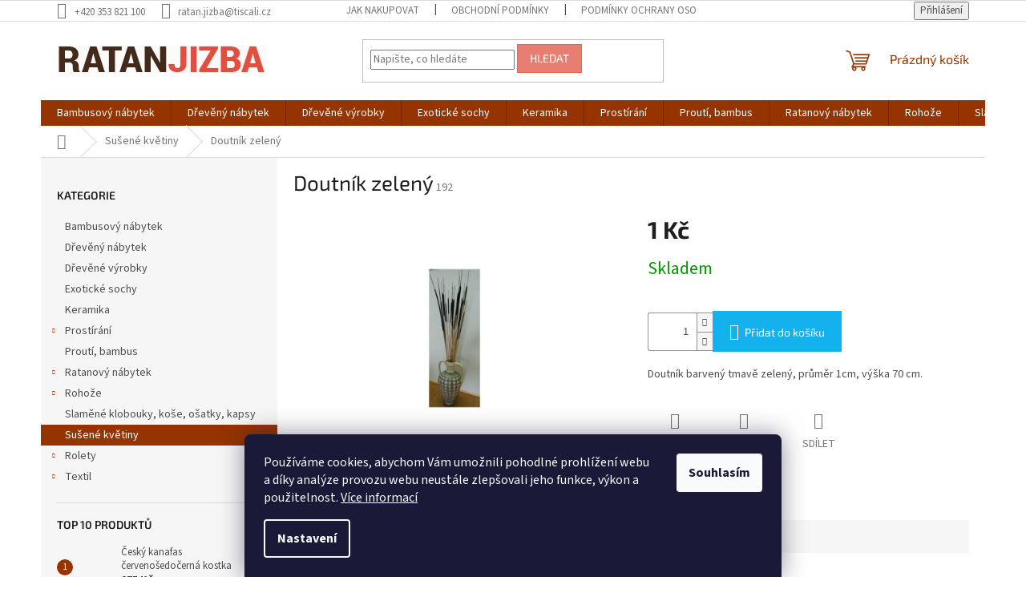

--- FILE ---
content_type: text/html; charset=utf-8
request_url: https://www.ratanjizba.cz/doutnik-zeleny/
body_size: 20740
content:
<!doctype html><html lang="cs" dir="ltr" class="header-background-light external-fonts-loaded"><head><meta charset="utf-8" /><meta name="viewport" content="width=device-width,initial-scale=1" /><title>Doutník zelený - Ratan - Jizba</title><link rel="preconnect" href="https://cdn.myshoptet.com" /><link rel="dns-prefetch" href="https://cdn.myshoptet.com" /><link rel="preload" href="https://cdn.myshoptet.com/prj/dist/master/cms/libs/jquery/jquery-1.11.3.min.js" as="script" /><link href="https://cdn.myshoptet.com/prj/dist/master/cms/templates/frontend_templates/shared/css/font-face/source-sans-3.css" rel="stylesheet"><link href="https://cdn.myshoptet.com/prj/dist/master/cms/templates/frontend_templates/shared/css/font-face/exo-2.css" rel="stylesheet"><link href="https://cdn.myshoptet.com/prj/dist/master/shop/dist/font-shoptet-11.css.62c94c7785ff2cea73b2.css" rel="stylesheet"><script>
dataLayer = [];
dataLayer.push({'shoptet' : {
    "pageId": 732,
    "pageType": "productDetail",
    "currency": "CZK",
    "currencyInfo": {
        "decimalSeparator": ",",
        "exchangeRate": 1,
        "priceDecimalPlaces": 2,
        "symbol": "K\u010d",
        "symbolLeft": 0,
        "thousandSeparator": " "
    },
    "language": "cs",
    "projectId": 568002,
    "product": {
        "id": 192,
        "guid": "149cb2ec-ca28-11ed-bfe9-ecf4bbcda94d",
        "hasVariants": false,
        "codes": [
            {
                "code": 192
            }
        ],
        "code": "192",
        "name": "Doutn\u00edk zelen\u00fd",
        "appendix": "",
        "weight": 0,
        "currentCategory": "Su\u0161en\u00e9 kv\u011btiny",
        "currentCategoryGuid": "3071141c-c74e-11ed-9510-b8ca3a6063f8",
        "defaultCategory": "Su\u0161en\u00e9 kv\u011btiny",
        "defaultCategoryGuid": "3071141c-c74e-11ed-9510-b8ca3a6063f8",
        "currency": "CZK",
        "priceWithVat": 1
    },
    "cartInfo": {
        "id": null,
        "freeShipping": false,
        "freeShippingFrom": null,
        "leftToFreeGift": {
            "formattedPrice": "0 K\u010d",
            "priceLeft": 0
        },
        "freeGift": false,
        "leftToFreeShipping": {
            "priceLeft": null,
            "dependOnRegion": null,
            "formattedPrice": null
        },
        "discountCoupon": [],
        "getNoBillingShippingPrice": {
            "withoutVat": 0,
            "vat": 0,
            "withVat": 0
        },
        "cartItems": [],
        "taxMode": "ORDINARY"
    },
    "cart": [],
    "customer": {
        "priceRatio": 1,
        "priceListId": 1,
        "groupId": null,
        "registered": false,
        "mainAccount": false
    }
}});
dataLayer.push({'cookie_consent' : {
    "marketing": "denied",
    "analytics": "denied"
}});
document.addEventListener('DOMContentLoaded', function() {
    shoptet.consent.onAccept(function(agreements) {
        if (agreements.length == 0) {
            return;
        }
        dataLayer.push({
            'cookie_consent' : {
                'marketing' : (agreements.includes(shoptet.config.cookiesConsentOptPersonalisation)
                    ? 'granted' : 'denied'),
                'analytics': (agreements.includes(shoptet.config.cookiesConsentOptAnalytics)
                    ? 'granted' : 'denied')
            },
            'event': 'cookie_consent'
        });
    });
});
</script>
<meta property="og:type" content="website"><meta property="og:site_name" content="ratanjizba.cz"><meta property="og:url" content="https://www.ratanjizba.cz/doutnik-zeleny/"><meta property="og:title" content="Doutník zelený - Ratan - Jizba"><meta name="author" content="Ratan - Jizba"><meta name="web_author" content="Shoptet.cz"><meta name="dcterms.rightsHolder" content="www.ratanjizba.cz"><meta name="robots" content="index,follow"><meta property="og:image" content="https://cdn.myshoptet.com/usr/www.ratanjizba.cz/user/shop/big/192_doutnik-zeleny.jpg?6436fa8f"><meta property="og:description" content="Doutník zelený. Doutník barvený tmavě zelený, průměr 1cm, výška 70 cm."><meta name="description" content="Doutník zelený. Doutník barvený tmavě zelený, průměr 1cm, výška 70 cm."><meta property="product:price:amount" content="1"><meta property="product:price:currency" content="CZK"><style>:root {--color-primary: #963400;--color-primary-h: 21;--color-primary-s: 100%;--color-primary-l: 29%;--color-primary-hover: #d93621;--color-primary-hover-h: 7;--color-primary-hover-s: 74%;--color-primary-hover-l: 49%;--color-secondary: #14b1ef;--color-secondary-h: 197;--color-secondary-s: 87%;--color-secondary-l: 51%;--color-secondary-hover: #00a3df;--color-secondary-hover-h: 196;--color-secondary-hover-s: 100%;--color-secondary-hover-l: 44%;--color-tertiary: #e87e72;--color-tertiary-h: 6;--color-tertiary-s: 72%;--color-tertiary-l: 68%;--color-tertiary-hover: #e86456;--color-tertiary-hover-h: 6;--color-tertiary-hover-s: 76%;--color-tertiary-hover-l: 62%;--color-header-background: #ffffff;--template-font: "Source Sans 3";--template-headings-font: "Exo 2";--header-background-url: url("[data-uri]");--cookies-notice-background: #1A1937;--cookies-notice-color: #F8FAFB;--cookies-notice-button-hover: #f5f5f5;--cookies-notice-link-hover: #27263f;--templates-update-management-preview-mode-content: "Náhled aktualizací šablony je aktivní pro váš prohlížeč."}</style>
    
    <link href="https://cdn.myshoptet.com/prj/dist/master/shop/dist/main-11.less.fcb4a42d7bd8a71b7ee2.css" rel="stylesheet" />
                <link href="https://cdn.myshoptet.com/prj/dist/master/shop/dist/mobile-header-v1-11.less.1ee105d41b5f713c21aa.css" rel="stylesheet" />
    
    <script>var shoptet = shoptet || {};</script>
    <script src="https://cdn.myshoptet.com/prj/dist/master/shop/dist/main-3g-header.js.05f199e7fd2450312de2.js"></script>
<!-- User include --><!-- /User include --><link rel="shortcut icon" href="/favicon.ico" type="image/x-icon" /><link rel="canonical" href="https://www.ratanjizba.cz/doutnik-zeleny/" />    <!-- Global site tag (gtag.js) - Google Analytics -->
    <script async src="https://www.googletagmanager.com/gtag/js?id=UA-62673793-1"></script>
    <script>
        
        window.dataLayer = window.dataLayer || [];
        function gtag(){dataLayer.push(arguments);}
        

                    console.debug('default consent data');

            gtag('consent', 'default', {"ad_storage":"denied","analytics_storage":"denied","ad_user_data":"denied","ad_personalization":"denied","wait_for_update":500});
            dataLayer.push({
                'event': 'default_consent'
            });
        
        gtag('js', new Date());

                gtag('config', 'UA-62673793-1', { 'groups': "UA" });
        
        
        
        
        
        
        
        
                gtag('set', 'currency', 'CZK');

        gtag('event', 'view_item', {
            "send_to": "UA",
            "items": [
                {
                    "id": "192",
                    "name": "Doutn\u00edk zelen\u00fd",
                    "category": "Su\u0161en\u00e9 kv\u011btiny",
                                                            "price": 0.83
                }
            ]
        });
        
        
        
        
        
        
        
        
        
        
        
        
        document.addEventListener('DOMContentLoaded', function() {
            if (typeof shoptet.tracking !== 'undefined') {
                for (var id in shoptet.tracking.bannersList) {
                    gtag('event', 'view_promotion', {
                        "send_to": "UA",
                        "promotions": [
                            {
                                "id": shoptet.tracking.bannersList[id].id,
                                "name": shoptet.tracking.bannersList[id].name,
                                "position": shoptet.tracking.bannersList[id].position
                            }
                        ]
                    });
                }
            }

            shoptet.consent.onAccept(function(agreements) {
                if (agreements.length !== 0) {
                    console.debug('gtag consent accept');
                    var gtagConsentPayload =  {
                        'ad_storage': agreements.includes(shoptet.config.cookiesConsentOptPersonalisation)
                            ? 'granted' : 'denied',
                        'analytics_storage': agreements.includes(shoptet.config.cookiesConsentOptAnalytics)
                            ? 'granted' : 'denied',
                                                                                                'ad_user_data': agreements.includes(shoptet.config.cookiesConsentOptPersonalisation)
                            ? 'granted' : 'denied',
                        'ad_personalization': agreements.includes(shoptet.config.cookiesConsentOptPersonalisation)
                            ? 'granted' : 'denied',
                        };
                    console.debug('update consent data', gtagConsentPayload);
                    gtag('consent', 'update', gtagConsentPayload);
                    dataLayer.push(
                        { 'event': 'update_consent' }
                    );
                }
            });
        });
    </script>
<script>
    (function(t, r, a, c, k, i, n, g) { t['ROIDataObject'] = k;
    t[k]=t[k]||function(){ (t[k].q=t[k].q||[]).push(arguments) },t[k].c=i;n=r.createElement(a),
    g=r.getElementsByTagName(a)[0];n.async=1;n.src=c;g.parentNode.insertBefore(n,g)
    })(window, document, 'script', '//www.heureka.cz/ocm/sdk.js?source=shoptet&version=2&page=product_detail', 'heureka', 'cz');

    heureka('set_user_consent', 0);
</script>
</head><body class="desktop id-732 in-susene-kvetiny template-11 type-product type-detail multiple-columns-body columns-mobile-2 columns-3 ums_forms_redesign--off ums_a11y_category_page--on ums_discussion_rating_forms--off ums_flags_display_unification--on ums_a11y_login--on mobile-header-version-1"><noscript>
    <style>
        #header {
            padding-top: 0;
            position: relative !important;
            top: 0;
        }
        .header-navigation {
            position: relative !important;
        }
        .overall-wrapper {
            margin: 0 !important;
        }
        body:not(.ready) {
            visibility: visible !important;
        }
    </style>
    <div class="no-javascript">
        <div class="no-javascript__title">Musíte změnit nastavení vašeho prohlížeče</div>
        <div class="no-javascript__text">Podívejte se na: <a href="https://www.google.com/support/bin/answer.py?answer=23852">Jak povolit JavaScript ve vašem prohlížeči</a>.</div>
        <div class="no-javascript__text">Pokud používáte software na blokování reklam, může být nutné povolit JavaScript z této stránky.</div>
        <div class="no-javascript__text">Děkujeme.</div>
    </div>
</noscript>

        <div id="fb-root"></div>
        <script>
            window.fbAsyncInit = function() {
                FB.init({
//                    appId            : 'your-app-id',
                    autoLogAppEvents : true,
                    xfbml            : true,
                    version          : 'v19.0'
                });
            };
        </script>
        <script async defer crossorigin="anonymous" src="https://connect.facebook.net/cs_CZ/sdk.js"></script>    <div class="siteCookies siteCookies--bottom siteCookies--dark js-siteCookies" role="dialog" data-testid="cookiesPopup" data-nosnippet>
        <div class="siteCookies__form">
            <div class="siteCookies__content">
                <div class="siteCookies__text">
                    Používáme cookies, abychom Vám umožnili pohodlné prohlížení webu a díky analýze provozu webu neustále zlepšovali jeho funkce, výkon a použitelnost. <a href="/podminky-ochrany-osobnich-udaju/" target="_blank" rel="noopener noreferrer">Více informací</a>
                </div>
                <p class="siteCookies__links">
                    <button class="siteCookies__link js-cookies-settings" aria-label="Nastavení cookies" data-testid="cookiesSettings">Nastavení</button>
                </p>
            </div>
            <div class="siteCookies__buttonWrap">
                                <button class="siteCookies__button js-cookiesConsentSubmit" value="all" aria-label="Přijmout cookies" data-testid="buttonCookiesAccept">Souhlasím</button>
            </div>
        </div>
        <script>
            document.addEventListener("DOMContentLoaded", () => {
                const siteCookies = document.querySelector('.js-siteCookies');
                document.addEventListener("scroll", shoptet.common.throttle(() => {
                    const st = document.documentElement.scrollTop;
                    if (st > 1) {
                        siteCookies.classList.add('siteCookies--scrolled');
                    } else {
                        siteCookies.classList.remove('siteCookies--scrolled');
                    }
                }, 100));
            });
        </script>
    </div>
<a href="#content" class="skip-link sr-only">Přejít na obsah</a><div class="overall-wrapper"><div class="user-action"><div class="container">
    <div class="user-action-in">
                    <div id="login" class="user-action-login popup-widget login-widget" role="dialog" aria-labelledby="loginHeading">
        <div class="popup-widget-inner">
                            <h2 id="loginHeading">Přihlášení k vašemu účtu</h2><div id="customerLogin"><form action="/action/Customer/Login/" method="post" id="formLoginIncluded" class="csrf-enabled formLogin" data-testid="formLogin"><input type="hidden" name="referer" value="" /><div class="form-group"><div class="input-wrapper email js-validated-element-wrapper no-label"><input type="email" name="email" class="form-control" autofocus placeholder="E-mailová adresa (např. jan@novak.cz)" data-testid="inputEmail" autocomplete="email" required /></div></div><div class="form-group"><div class="input-wrapper password js-validated-element-wrapper no-label"><input type="password" name="password" class="form-control" placeholder="Heslo" data-testid="inputPassword" autocomplete="current-password" required /><span class="no-display">Nemůžete vyplnit toto pole</span><input type="text" name="surname" value="" class="no-display" /></div></div><div class="form-group"><div class="login-wrapper"><button type="submit" class="btn btn-secondary btn-text btn-login" data-testid="buttonSubmit">Přihlásit se</button><div class="password-helper"><a href="/registrace/" data-testid="signup" rel="nofollow">Nová registrace</a><a href="/klient/zapomenute-heslo/" rel="nofollow">Zapomenuté heslo</a></div></div></div></form>
</div>                    </div>
    </div>

                            <div id="cart-widget" class="user-action-cart popup-widget cart-widget loader-wrapper" data-testid="popupCartWidget" role="dialog" aria-hidden="true">
    <div class="popup-widget-inner cart-widget-inner place-cart-here">
        <div class="loader-overlay">
            <div class="loader"></div>
        </div>
    </div>

    <div class="cart-widget-button">
        <a href="/kosik/" class="btn btn-conversion" id="continue-order-button" rel="nofollow" data-testid="buttonNextStep">Pokračovat do košíku</a>
    </div>
</div>
            </div>
</div>
</div><div class="top-navigation-bar" data-testid="topNavigationBar">

    <div class="container">

        <div class="top-navigation-contacts">
            <strong>Zákaznická podpora:</strong><a href="tel:+420353821100" class="project-phone" aria-label="Zavolat na +420353821100" data-testid="contactboxPhone"><span>+420 353 821 100</span></a><a href="mailto:ratan.jizba@tiscali.cz" class="project-email" data-testid="contactboxEmail"><span>ratan.jizba@tiscali.cz</span></a>        </div>

                            <div class="top-navigation-menu">
                <div class="top-navigation-menu-trigger"></div>
                <ul class="top-navigation-bar-menu">
                                            <li class="top-navigation-menu-item-27">
                            <a href="/jak-nakupovat/">Jak nakupovat</a>
                        </li>
                                            <li class="top-navigation-menu-item-39">
                            <a href="/obchodni-podminky/">Obchodní podmínky</a>
                        </li>
                                            <li class="top-navigation-menu-item-691">
                            <a href="/podminky-ochrany-osobnich-udaju/">Podmínky ochrany osobních údajů </a>
                        </li>
                                    </ul>
                <ul class="top-navigation-bar-menu-helper"></ul>
            </div>
        
        <div class="top-navigation-tools">
            <div class="responsive-tools">
                <a href="#" class="toggle-window" data-target="search" aria-label="Hledat" data-testid="linkSearchIcon"></a>
                                                            <a href="#" class="toggle-window" data-target="login"></a>
                                                    <a href="#" class="toggle-window" data-target="navigation" aria-label="Menu" data-testid="hamburgerMenu"></a>
            </div>
                        <button class="top-nav-button top-nav-button-login toggle-window" type="button" data-target="login" aria-haspopup="dialog" aria-controls="login" aria-expanded="false" data-testid="signin"><span>Přihlášení</span></button>        </div>

    </div>

</div>
<header id="header"><div class="container navigation-wrapper">
    <div class="header-top">
        <div class="site-name-wrapper">
            <div class="site-name"><a href="/" data-testid="linkWebsiteLogo"><img src="https://cdn.myshoptet.com/usr/www.ratanjizba.cz/user/logos/logo-1.png" alt="Ratan - Jizba" fetchpriority="low" /></a></div>        </div>
        <div class="search" itemscope itemtype="https://schema.org/WebSite">
            <meta itemprop="headline" content="Sušené květiny"/><meta itemprop="url" content="https://www.ratanjizba.cz"/><meta itemprop="text" content="Doutník zelený. Doutník barvený tmavě zelený, průměr 1cm, výška 70 cm."/>            <form action="/action/ProductSearch/prepareString/" method="post"
    id="formSearchForm" class="search-form compact-form js-search-main"
    itemprop="potentialAction" itemscope itemtype="https://schema.org/SearchAction" data-testid="searchForm">
    <fieldset>
        <meta itemprop="target"
            content="https://www.ratanjizba.cz/vyhledavani/?string={string}"/>
        <input type="hidden" name="language" value="cs"/>
        
            
<input
    type="search"
    name="string"
        class="query-input form-control search-input js-search-input"
    placeholder="Napište, co hledáte"
    autocomplete="off"
    required
    itemprop="query-input"
    aria-label="Vyhledávání"
    data-testid="searchInput"
>
            <button type="submit" class="btn btn-default" data-testid="searchBtn">Hledat</button>
        
    </fieldset>
</form>
        </div>
        <div class="navigation-buttons">
                
    <a href="/kosik/" class="btn btn-icon toggle-window cart-count" data-target="cart" data-hover="true" data-redirect="true" data-testid="headerCart" rel="nofollow" aria-haspopup="dialog" aria-expanded="false" aria-controls="cart-widget">
        
                <span class="sr-only">Nákupní košík</span>
        
            <span class="cart-price visible-lg-inline-block" data-testid="headerCartPrice">
                                    Prázdný košík                            </span>
        
    
            </a>
        </div>
    </div>
    <nav id="navigation" aria-label="Hlavní menu" data-collapsible="true"><div class="navigation-in menu"><ul class="menu-level-1" role="menubar" data-testid="headerMenuItems"><li class="menu-item-673" role="none"><a href="/bambusovy-nabytek/" data-testid="headerMenuItem" role="menuitem" aria-expanded="false"><b>Bambusový nábytek</b></a></li>
<li class="menu-item-674" role="none"><a href="/dreveny-nabytek/" data-testid="headerMenuItem" role="menuitem" aria-expanded="false"><b>Dřevěný nábytek</b></a></li>
<li class="menu-item-683" role="none"><a href="/drevene-vyrobky/" data-testid="headerMenuItem" role="menuitem" aria-expanded="false"><b>Dřevěné výrobky</b></a></li>
<li class="menu-item-711" role="none"><a href="/exoticke-sochy/" data-testid="headerMenuItem" role="menuitem" aria-expanded="false"><b>Exotické sochy</b></a></li>
<li class="menu-item-714" role="none"><a href="/keramika/" data-testid="headerMenuItem" role="menuitem" aria-expanded="false"><b>Keramika</b></a></li>
<li class="menu-item-717" role="none"><a href="/prostirani/" data-testid="headerMenuItem" role="menuitem" aria-expanded="false"><b>Prostírání</b></a></li>
<li class="menu-item-720" role="none"><a href="/prouti-bambus/" data-testid="headerMenuItem" role="menuitem" aria-expanded="false"><b>Proutí, bambus</b></a></li>
<li class="menu-item-723" role="none"><a href="/ratanovy-nabytek/" data-testid="headerMenuItem" role="menuitem" aria-expanded="false"><b>Ratanový nábytek</b></a></li>
<li class="menu-item-726" role="none"><a href="/rohoze/" data-testid="headerMenuItem" role="menuitem" aria-expanded="false"><b>Rohože</b></a></li>
<li class="menu-item-729" role="none"><a href="/slamene-klobouky--kose--osatky--kapsy/" data-testid="headerMenuItem" role="menuitem" aria-expanded="false"><b>Slaměné klobouky, koše, ošatky, kapsy</b></a></li>
<li class="menu-item-732" role="none"><a href="/susene-kvetiny/" class="active" data-testid="headerMenuItem" role="menuitem" aria-expanded="false"><b>Sušené květiny</b></a></li>
<li class="menu-item-738" role="none"><a href="/rolety/" data-testid="headerMenuItem" role="menuitem" aria-expanded="false"><b>Rolety</b></a></li>
<li class="menu-item-735" role="none"><a href="/textil/" data-testid="headerMenuItem" role="menuitem" aria-expanded="false"><b>Textil</b></a></li>
<li class="menu-item-39" role="none"><a href="/obchodni-podminky/" data-testid="headerMenuItem" role="menuitem" aria-expanded="false"><b>Obchodní podmínky</b></a></li>
<li class="menu-item-29" role="none"><a href="/kontakty/" data-testid="headerMenuItem" role="menuitem" aria-expanded="false"><b>Kontakty</b></a></li>
</ul>
    <ul class="navigationActions" role="menu">
                            <li role="none">
                                    <a href="/login/?backTo=%2Fdoutnik-zeleny%2F" rel="nofollow" data-testid="signin" role="menuitem"><span>Přihlášení</span></a>
                            </li>
                        </ul>
</div><span class="navigation-close"></span></nav><div class="menu-helper" data-testid="hamburgerMenu"><span>Více</span></div>
</div></header><!-- / header -->


                    <div class="container breadcrumbs-wrapper">
            <div class="breadcrumbs navigation-home-icon-wrapper" itemscope itemtype="https://schema.org/BreadcrumbList">
                                                                            <span id="navigation-first" data-basetitle="Ratan - Jizba" itemprop="itemListElement" itemscope itemtype="https://schema.org/ListItem">
                <a href="/" itemprop="item" class="navigation-home-icon"><span class="sr-only" itemprop="name">Domů</span></a>
                <span class="navigation-bullet">/</span>
                <meta itemprop="position" content="1" />
            </span>
                                <span id="navigation-1" itemprop="itemListElement" itemscope itemtype="https://schema.org/ListItem">
                <a href="/susene-kvetiny/" itemprop="item" data-testid="breadcrumbsSecondLevel"><span itemprop="name">Sušené květiny</span></a>
                <span class="navigation-bullet">/</span>
                <meta itemprop="position" content="2" />
            </span>
                                            <span id="navigation-2" itemprop="itemListElement" itemscope itemtype="https://schema.org/ListItem" data-testid="breadcrumbsLastLevel">
                <meta itemprop="item" content="https://www.ratanjizba.cz/doutnik-zeleny/" />
                <meta itemprop="position" content="3" />
                <span itemprop="name" data-title="Doutník zelený">Doutník zelený <span class="appendix"></span></span>
            </span>
            </div>
        </div>
    
<div id="content-wrapper" class="container content-wrapper">
    
    <div class="content-wrapper-in">
                                                <aside class="sidebar sidebar-left"  data-testid="sidebarMenu">
                                                                                                <div class="sidebar-inner">
                                                                                                        <div class="box box-bg-variant box-categories">    <div class="skip-link__wrapper">
        <span id="categories-start" class="skip-link__target js-skip-link__target sr-only" tabindex="-1">&nbsp;</span>
        <a href="#categories-end" class="skip-link skip-link--start sr-only js-skip-link--start">Přeskočit kategorie</a>
    </div>

<h4>Kategorie</h4>


<div id="categories"><div class="categories cat-01 external" id="cat-673"><div class="topic"><a href="/bambusovy-nabytek/">Bambusový nábytek<span class="cat-trigger">&nbsp;</span></a></div></div><div class="categories cat-02 external" id="cat-674"><div class="topic"><a href="/dreveny-nabytek/">Dřevěný nábytek<span class="cat-trigger">&nbsp;</span></a></div></div><div class="categories cat-01 external" id="cat-683"><div class="topic"><a href="/drevene-vyrobky/">Dřevěné výrobky<span class="cat-trigger">&nbsp;</span></a></div></div><div class="categories cat-02 expanded" id="cat-711"><div class="topic"><a href="/exoticke-sochy/">Exotické sochy<span class="cat-trigger">&nbsp;</span></a></div></div><div class="categories cat-01 expanded" id="cat-714"><div class="topic"><a href="/keramika/">Keramika<span class="cat-trigger">&nbsp;</span></a></div></div><div class="categories cat-02 expandable external" id="cat-717"><div class="topic"><a href="/prostirani/">Prostírání<span class="cat-trigger">&nbsp;</span></a></div>

    </div><div class="categories cat-01 expanded" id="cat-720"><div class="topic"><a href="/prouti-bambus/">Proutí, bambus<span class="cat-trigger">&nbsp;</span></a></div></div><div class="categories cat-02 expandable external" id="cat-723"><div class="topic"><a href="/ratanovy-nabytek/">Ratanový nábytek<span class="cat-trigger">&nbsp;</span></a></div>

    </div><div class="categories cat-01 expandable external" id="cat-726"><div class="topic"><a href="/rohoze/">Rohože<span class="cat-trigger">&nbsp;</span></a></div>

    </div><div class="categories cat-02 expanded" id="cat-729"><div class="topic"><a href="/slamene-klobouky--kose--osatky--kapsy/">Slaměné klobouky, koše, ošatky, kapsy<span class="cat-trigger">&nbsp;</span></a></div></div><div class="categories cat-01 active expanded" id="cat-732"><div class="topic active"><a href="/susene-kvetiny/">Sušené květiny<span class="cat-trigger">&nbsp;</span></a></div></div><div class="categories cat-02 expandable external" id="cat-738"><div class="topic"><a href="/rolety/">Rolety<span class="cat-trigger">&nbsp;</span></a></div>

    </div><div class="categories cat-01 expandable external" id="cat-735"><div class="topic"><a href="/textil/">Textil<span class="cat-trigger">&nbsp;</span></a></div>

    </div>        </div>

    <div class="skip-link__wrapper">
        <a href="#categories-start" class="skip-link skip-link--end sr-only js-skip-link--end" tabindex="-1" hidden>Přeskočit kategorie</a>
        <span id="categories-end" class="skip-link__target js-skip-link__target sr-only" tabindex="-1">&nbsp;</span>
    </div>
</div>
                                                                                                                                                                            <div class="box box-bg-default box-sm box-topProducts">        <div class="top-products-wrapper js-top10" >
        <h4><span>Top 10 produktů</span></h4>
        <ol class="top-products">
                            <li class="display-image">
                                            <a href="/cesky-kanafas-cervenosedocerna-kostka/" class="top-products-image">
                            <img src="data:image/svg+xml,%3Csvg%20width%3D%22100%22%20height%3D%22100%22%20xmlns%3D%22http%3A%2F%2Fwww.w3.org%2F2000%2Fsvg%22%3E%3C%2Fsvg%3E" alt="Český kanafas červenošedočerná kostka" width="100" height="100"  data-src="https://cdn.myshoptet.com/usr/www.ratanjizba.cz/user/shop/related/336_cesky-kanafas-cervenosedocerna-kostka.jpg?6436f0f4" fetchpriority="low" />
                        </a>
                                        <a href="/cesky-kanafas-cervenosedocerna-kostka/" class="top-products-content">
                        <span class="top-products-name">  Český kanafas červenošedočerná kostka</span>
                        
                                                        <strong>
                                275 Kč
                                

                            </strong>
                                                    
                    </a>
                </li>
                            <li class="display-image">
                                            <a href="/nocni-stolek-ratanovy/" class="top-products-image">
                            <img src="data:image/svg+xml,%3Csvg%20width%3D%22100%22%20height%3D%22100%22%20xmlns%3D%22http%3A%2F%2Fwww.w3.org%2F2000%2Fsvg%22%3E%3C%2Fsvg%3E" alt="Noční stolek ratanový" width="100" height="100"  data-src="https://cdn.myshoptet.com/usr/www.ratanjizba.cz/user/shop/related/387_nocni-stolek-ratanovy.jpg?662a34b2" fetchpriority="low" />
                        </a>
                                        <a href="/nocni-stolek-ratanovy/" class="top-products-content">
                        <span class="top-products-name">  Noční stolek ratanový</span>
                        
                                                        <strong>
                                3 060 Kč
                                

                            </strong>
                                                    
                    </a>
                </li>
                            <li class="display-image">
                                            <a href="/slameny-kos-s-vikem-velky/" class="top-products-image">
                            <img src="data:image/svg+xml,%3Csvg%20width%3D%22100%22%20height%3D%22100%22%20xmlns%3D%22http%3A%2F%2Fwww.w3.org%2F2000%2Fsvg%22%3E%3C%2Fsvg%3E" alt="Slaměný koš s víkem velký" width="100" height="100"  data-src="https://cdn.myshoptet.com/usr/www.ratanjizba.cz/user/shop/related/144_slameny-kos-s-vikem-velky.jpg?64632f25" fetchpriority="low" />
                        </a>
                                        <a href="/slameny-kos-s-vikem-velky/" class="top-products-content">
                        <span class="top-products-name">  Slaměný koš s víkem velký</span>
                        
                                                        <strong>
                                895 Kč
                                

                            </strong>
                                                    
                    </a>
                </li>
                            <li class="display-image">
                                            <a href="/bambusovy-koberec-80x200/" class="top-products-image">
                            <img src="data:image/svg+xml,%3Csvg%20width%3D%22100%22%20height%3D%22100%22%20xmlns%3D%22http%3A%2F%2Fwww.w3.org%2F2000%2Fsvg%22%3E%3C%2Fsvg%3E" alt="Bambusový koberec 80x200" width="100" height="100"  data-src="https://cdn.myshoptet.com/usr/www.ratanjizba.cz/user/shop/related/153_bambusovy-koberec-80x200.jpg?645cbbeb" fetchpriority="low" />
                        </a>
                                        <a href="/bambusovy-koberec-80x200/" class="top-products-content">
                        <span class="top-products-name">  Bambusový koberec 80x200</span>
                        
                                                        <strong>
                                590 Kč
                                

                            </strong>
                                                    
                    </a>
                </li>
                            <li class="display-image">
                                            <a href="/bambusovy-regal/" class="top-products-image">
                            <img src="data:image/svg+xml,%3Csvg%20width%3D%22100%22%20height%3D%22100%22%20xmlns%3D%22http%3A%2F%2Fwww.w3.org%2F2000%2Fsvg%22%3E%3C%2Fsvg%3E" alt="1623 438x438" width="100" height="100"  data-src="https://cdn.myshoptet.com/usr/www.ratanjizba.cz/user/shop/related/198_1623-438x438.jpg?6436f1d6" fetchpriority="low" />
                        </a>
                                        <a href="/bambusovy-regal/" class="top-products-content">
                        <span class="top-products-name">  Bambusový regál</span>
                        
                                                        <strong>
                                1 565 Kč
                                

                            </strong>
                                                    
                    </a>
                </li>
                            <li class="display-image">
                                            <a href="/drzak-na-papirove-uterky/" class="top-products-image">
                            <img src="data:image/svg+xml,%3Csvg%20width%3D%22100%22%20height%3D%22100%22%20xmlns%3D%22http%3A%2F%2Fwww.w3.org%2F2000%2Fsvg%22%3E%3C%2Fsvg%3E" alt="Držák na papírové utěrky" width="100" height="100"  data-src="https://cdn.myshoptet.com/usr/www.ratanjizba.cz/user/shop/related/219_drzak-na-papirove-uterky.jpg?6436fa75" fetchpriority="low" />
                        </a>
                                        <a href="/drzak-na-papirove-uterky/" class="top-products-content">
                        <span class="top-products-name">  Držák na papírové utěrky</span>
                        
                                                        <strong>
                                380 Kč
                                

                            </strong>
                                                    
                    </a>
                </li>
                            <li class="display-image">
                                            <a href="/prostirani-kulate-male-slamene/" class="top-products-image">
                            <img src="data:image/svg+xml,%3Csvg%20width%3D%22100%22%20height%3D%22100%22%20xmlns%3D%22http%3A%2F%2Fwww.w3.org%2F2000%2Fsvg%22%3E%3C%2Fsvg%3E" alt="kulate male 438x438 (1)" width="100" height="100"  data-src="https://cdn.myshoptet.com/usr/www.ratanjizba.cz/user/shop/related/48_kulate-male-438x438--1.jpg?6436f82d" fetchpriority="low" />
                        </a>
                                        <a href="/prostirani-kulate-male-slamene/" class="top-products-content">
                        <span class="top-products-name">  Prostírání kulaté malé slaměné</span>
                        
                                                        <strong>
                                80 Kč
                                

                            </strong>
                                                    
                    </a>
                </li>
                            <li class="display-image">
                                            <a href="/ratanovy-stojan-na-kvetiny/" class="top-products-image">
                            <img src="data:image/svg+xml,%3Csvg%20width%3D%22100%22%20height%3D%22100%22%20xmlns%3D%22http%3A%2F%2Fwww.w3.org%2F2000%2Fsvg%22%3E%3C%2Fsvg%3E" alt="1018 (1) 438x438" width="100" height="100"  data-src="https://cdn.myshoptet.com/usr/www.ratanjizba.cz/user/shop/related/258_1018--1--438x438.jpg?6436f5fd" fetchpriority="low" />
                        </a>
                                        <a href="/ratanovy-stojan-na-kvetiny/" class="top-products-content">
                        <span class="top-products-name">  Ratanový stojan na květiny</span>
                        
                                                        <strong>
                                450 Kč
                                

                            </strong>
                                                    
                    </a>
                </li>
                            <li class="display-image">
                                            <a href="/ratanovy-snidanovy-stolek/" class="top-products-image">
                            <img src="data:image/svg+xml,%3Csvg%20width%3D%22100%22%20height%3D%22100%22%20xmlns%3D%22http%3A%2F%2Fwww.w3.org%2F2000%2Fsvg%22%3E%3C%2Fsvg%3E" alt="showAttachment 438x438" width="100" height="100"  data-src="https://cdn.myshoptet.com/usr/www.ratanjizba.cz/user/shop/related/255_showattachment-438x438.jpg?6436f625" fetchpriority="low" />
                        </a>
                                        <a href="/ratanovy-snidanovy-stolek/" class="top-products-content">
                        <span class="top-products-name">  Ratanový snídaňový stolek</span>
                        
                                                        <strong>
                                1 950 Kč
                                

                            </strong>
                                                    
                    </a>
                </li>
                            <li class="display-image">
                                            <a href="/ratanova-zidle-lasio/" class="top-products-image">
                            <img src="data:image/svg+xml,%3Csvg%20width%3D%22100%22%20height%3D%22100%22%20xmlns%3D%22http%3A%2F%2Fwww.w3.org%2F2000%2Fsvg%22%3E%3C%2Fsvg%3E" alt="lasio svetla 438x438" width="100" height="100"  data-src="https://cdn.myshoptet.com/usr/www.ratanjizba.cz/user/shop/related/240_lasio-svetla-438x438.jpg?6436f68f" fetchpriority="low" />
                        </a>
                                        <a href="/ratanova-zidle-lasio/" class="top-products-content">
                        <span class="top-products-name">  Ratanová židle Lasio</span>
                        
                                                        <strong>
                                3 500 Kč
                                

                            </strong>
                                                    
                    </a>
                </li>
                    </ol>
    </div>
</div>
                                                                    </div>
                                                            </aside>
                            <main id="content" class="content narrow">
                            
<div class="p-detail" itemscope itemtype="https://schema.org/Product">

    
    <meta itemprop="name" content="Doutník zelený" />
    <meta itemprop="category" content="Úvodní stránka &gt; Sušené květiny &gt; Doutník zelený" />
    <meta itemprop="url" content="https://www.ratanjizba.cz/doutnik-zeleny/" />
    <meta itemprop="image" content="https://cdn.myshoptet.com/usr/www.ratanjizba.cz/user/shop/big/192_doutnik-zeleny.jpg?6436fa8f" />
            <meta itemprop="description" content="Doutník barvený tmavě zelený, průměr 1cm, výška 70 cm." />
                                            
        <div class="p-detail-inner">

        <div class="p-detail-inner-header">
            <h1>
                  Doutník zelený            </h1>

                <span class="p-code">
        <span class="p-code-label">Kód:</span>
                    <span>192</span>
            </span>
        </div>

        <form action="/action/Cart/addCartItem/" method="post" id="product-detail-form" class="pr-action csrf-enabled" data-testid="formProduct">

            <meta itemprop="productID" content="192" /><meta itemprop="identifier" content="149cb2ec-ca28-11ed-bfe9-ecf4bbcda94d" /><meta itemprop="sku" content="192" /><span itemprop="offers" itemscope itemtype="https://schema.org/Offer"><link itemprop="availability" href="https://schema.org/InStock" /><meta itemprop="url" content="https://www.ratanjizba.cz/doutnik-zeleny/" /><meta itemprop="price" content="1.00" /><meta itemprop="priceCurrency" content="CZK" /><link itemprop="itemCondition" href="https://schema.org/NewCondition" /></span><input type="hidden" name="productId" value="192" /><input type="hidden" name="priceId" value="483" /><input type="hidden" name="language" value="cs" />

            <div class="row product-top">

                <div class="col-xs-12">

                    <div class="p-detail-info">
                        
                        
                        
                    </div>

                </div>

                <div class="col-xs-12 col-lg-6 p-image-wrapper">

                    
                    <div class="p-image" style="" data-testid="mainImage">

                        

    


                        

<a href="https://cdn.myshoptet.com/usr/www.ratanjizba.cz/user/shop/big/192_doutnik-zeleny.jpg?6436fa8f" class="p-main-image cloud-zoom cbox" data-href="https://cdn.myshoptet.com/usr/www.ratanjizba.cz/user/shop/orig/192_doutnik-zeleny.jpg?6436fa8f"><img src="https://cdn.myshoptet.com/usr/www.ratanjizba.cz/user/shop/big/192_doutnik-zeleny.jpg?6436fa8f" alt="Doutník zelený" width="1024" height="768"  fetchpriority="high" />
</a>                    </div>

                    
                </div>

                <div class="col-xs-12 col-lg-6 p-info-wrapper">

                    
                    
                        <div class="p-final-price-wrapper">

                                                                                    <strong class="price-final" data-testid="productCardPrice">
            <span class="price-final-holder">
                1 Kč
    

        </span>
    </strong>
                                                            <span class="price-measure">
                    
                        </span>
                            

                        </div>

                    
                    
                                                                                    <div class="availability-value" title="Dostupnost">
                                    

    
    <span class="availability-label" style="color: #009901" data-testid="labelAvailability">
                    Skladem            </span>
    
                                </div>
                                                    
                        <table class="detail-parameters">
                            <tbody>
                            
                            
                            
                                                                                    </tbody>
                        </table>

                                                                            
                            <div class="add-to-cart" data-testid="divAddToCart">
                
<span class="quantity">
    <span
        class="increase-tooltip js-increase-tooltip"
        data-trigger="manual"
        data-container="body"
        data-original-title="Není možné zakoupit více než 9999 ks."
        aria-hidden="true"
        role="tooltip"
        data-testid="tooltip">
    </span>

    <span
        class="decrease-tooltip js-decrease-tooltip"
        data-trigger="manual"
        data-container="body"
        data-original-title="Minimální množství, které lze zakoupit, je 1 ks."
        aria-hidden="true"
        role="tooltip"
        data-testid="tooltip">
    </span>
    <label>
        <input
            type="number"
            name="amount"
            value="1"
            class="amount"
            autocomplete="off"
            data-decimals="0"
                        step="1"
            min="1"
            max="9999"
            aria-label="Množství"
            data-testid="cartAmount"/>
    </label>

    <button
        class="increase"
        type="button"
        aria-label="Zvýšit množství o 1"
        data-testid="increase">
            <span class="increase__sign">&plus;</span>
    </button>

    <button
        class="decrease"
        type="button"
        aria-label="Snížit množství o 1"
        data-testid="decrease">
            <span class="decrease__sign">&minus;</span>
    </button>
</span>
                    
    <button type="submit" class="btn btn-lg btn-conversion add-to-cart-button" data-testid="buttonAddToCart" aria-label="Přidat do košíku Doutník zelený">Přidat do košíku</button>

            </div>
                    
                    
                    

                                            <div class="p-short-description" data-testid="productCardShortDescr">
                            <p>Doutník barvený tmavě zelený, průměr 1cm, výška 70 cm.</p>
                        </div>
                    
                    
                    <div class="social-buttons-wrapper">
                        <div class="link-icons" data-testid="productDetailActionIcons">
    <a href="#" class="link-icon print" title="Tisknout produkt"><span>Tisk</span></a>
    <a href="/doutnik-zeleny:dotaz/" class="link-icon chat" title="Mluvit s prodejcem" rel="nofollow"><span>Zeptat se</span></a>
                <a href="#" class="link-icon share js-share-buttons-trigger" title="Sdílet produkt"><span>Sdílet</span></a>
    </div>
                            <div class="social-buttons no-display">
                    <div class="twitter">
                <script>
        window.twttr = (function(d, s, id) {
            var js, fjs = d.getElementsByTagName(s)[0],
                t = window.twttr || {};
            if (d.getElementById(id)) return t;
            js = d.createElement(s);
            js.id = id;
            js.src = "https://platform.twitter.com/widgets.js";
            fjs.parentNode.insertBefore(js, fjs);
            t._e = [];
            t.ready = function(f) {
                t._e.push(f);
            };
            return t;
        }(document, "script", "twitter-wjs"));
        </script>

<a
    href="https://twitter.com/share"
    class="twitter-share-button"
        data-lang="cs"
    data-url="https://www.ratanjizba.cz/doutnik-zeleny/"
>Tweet</a>

            </div>
                    <div class="facebook">
                <div
            data-layout="button_count"
        class="fb-like"
        data-action="like"
        data-show-faces="false"
        data-share="false"
                        data-width="285"
        data-height="26"
    >
</div>

            </div>
                                <div class="close-wrapper">
        <a href="#" class="close-after js-share-buttons-trigger" title="Sdílet produkt">Zavřít</a>
    </div>

            </div>
                    </div>

                    
                </div>

            </div>

        </form>
    </div>

    
        
    
        
    <div class="shp-tabs-wrapper p-detail-tabs-wrapper">
        <div class="row">
            <div class="col-sm-12 shp-tabs-row responsive-nav">
                <div class="shp-tabs-holder">
    <ul id="p-detail-tabs" class="shp-tabs p-detail-tabs visible-links" role="tablist">
                            <li class="shp-tab active" data-testid="tabDescription">
                <a href="#description" class="shp-tab-link" role="tab" data-toggle="tab">Popis</a>
            </li>
                                                                                                                         <li class="shp-tab" data-testid="tabDiscussion">
                                <a href="#productDiscussion" class="shp-tab-link" role="tab" data-toggle="tab">Diskuze</a>
            </li>
                                        </ul>
</div>
            </div>
            <div class="col-sm-12 ">
                <div id="tab-content" class="tab-content">
                                                                                                            <div id="description" class="tab-pane fade in active" role="tabpanel">
        <div class="description-inner">
            <div class="basic-description">
                <h3>Detailní popis produktu</h3>
                                    <p>Popis produktu není dostupný</p>
                            </div>
            
    
        </div>
    </div>
                                                                                                                                                    <div id="productDiscussion" class="tab-pane fade" role="tabpanel" data-testid="areaDiscussion">
        <div id="discussionWrapper" class="discussion-wrapper unveil-wrapper" data-parent-tab="productDiscussion" data-testid="wrapperDiscussion">
                                    
    <div class="discussionContainer js-discussion-container" data-editorid="discussion">
                    <p data-testid="textCommentNotice">Buďte první, kdo napíše příspěvek k této položce. </p>
                                                        <div class="add-comment discussion-form-trigger" data-unveil="discussion-form" aria-expanded="false" aria-controls="discussion-form" role="button">
                <span class="link-like comment-icon" data-testid="buttonAddComment">Přidat komentář</span>
                        </div>
                        <div id="discussion-form" class="discussion-form vote-form js-hidden">
                            <form action="/action/ProductDiscussion/addPost/" method="post" id="formDiscussion" data-testid="formDiscussion">
    <input type="hidden" name="formId" value="9" />
    <input type="hidden" name="discussionEntityId" value="192" />
            <div class="row">
        <div class="form-group col-xs-12 col-sm-6">
            <input type="text" name="fullName" value="" id="fullName" class="form-control" placeholder="Jméno" data-testid="inputUserName"/>
                        <span class="no-display">Nevyplňujte toto pole:</span>
            <input type="text" name="surname" value="" class="no-display" />
        </div>
        <div class="form-group js-validated-element-wrapper no-label col-xs-12 col-sm-6">
            <input type="email" name="email" value="" id="email" class="form-control js-validate-required" placeholder="E-mail" data-testid="inputEmail"/>
        </div>
        <div class="col-xs-12">
            <div class="form-group">
                <input type="text" name="title" id="title" class="form-control" placeholder="Název" data-testid="inputTitle" />
            </div>
            <div class="form-group no-label js-validated-element-wrapper">
                <textarea name="message" id="message" class="form-control js-validate-required" rows="7" placeholder="Komentář" data-testid="inputMessage"></textarea>
            </div>
                                <div class="form-group js-validated-element-wrapper consents consents-first">
            <input
                type="hidden"
                name="consents[]"
                id="discussionConsents37"
                value="37"
                                                        data-special-message="validatorConsent"
                            />
                                        <label for="discussionConsents37" class="whole-width">
                                        Vložením komentáře souhlasíte s <a href="/podminky-ochrany-osobnich-udaju/" rel="noopener noreferrer">podmínkami ochrany osobních údajů</a>
                </label>
                    </div>
                            <fieldset class="box box-sm box-bg-default">
    <h4>Bezpečnostní kontrola</h4>
    <div class="form-group captcha-image">
        <img src="[data-uri]" alt="" data-testid="imageCaptcha" width="150" height="40"  fetchpriority="low" />
    </div>
    <div class="form-group js-validated-element-wrapper smart-label-wrapper">
        <label for="captcha"><span class="required-asterisk">Opište text z obrázku</span></label>
        <input type="text" id="captcha" name="captcha" class="form-control js-validate js-validate-required">
    </div>
</fieldset>
            <div class="form-group">
                <input type="submit" value="Odeslat komentář" class="btn btn-sm btn-primary" data-testid="buttonSendComment" />
            </div>
        </div>
    </div>
</form>

                    </div>
                    </div>

        </div>
    </div>
                                                        </div>
            </div>
        </div>
    </div>

</div>
                    </main>
    </div>
    
            
    
</div>
        
        
                            <footer id="footer">
                    <h2 class="sr-only">Zápatí</h2>
                    
                                                                <div class="container footer-rows">
                            
    

<div class="site-name"><a href="/" data-testid="linkWebsiteLogo"><img src="data:image/svg+xml,%3Csvg%20width%3D%221%22%20height%3D%221%22%20xmlns%3D%22http%3A%2F%2Fwww.w3.org%2F2000%2Fsvg%22%3E%3C%2Fsvg%3E" alt="Ratan - Jizba" data-src="https://cdn.myshoptet.com/usr/www.ratanjizba.cz/user/logos/logo-1.png" fetchpriority="low" /></a></div>
<div class="custom-footer elements-4">
                    
                
        <div class="custom-footer__contact ">
                                                                                                            <h4><span>Kontakt</span></h4>


    <div class="contact-box no-image" data-testid="contactbox">
                            <strong data-testid="contactboxName">Ratan - Jizba</strong>
        
        <ul>
                            <li>
                    <span class="mail" data-testid="contactboxEmail">
                                                    <a href="mailto:ratan.jizba&#64;tiscali.cz">ratan.jizba<!---->&#64;<!---->tiscali.cz</a>
                                            </span>
                </li>
            
                            <li>
                    <span class="tel">
                                                                                <a href="tel:+420353821100" aria-label="Zavolat na +420353821100" data-testid="contactboxPhone">
                                +420 353 821 100
                            </a>
                                            </span>
                </li>
            
            
            

                
                
                
                
                
                
                
            

        </ul>

    </div>


<script type="application/ld+json">
    {
        "@context" : "https://schema.org",
        "@type" : "Organization",
        "name" : "Ratan - Jizba",
        "url" : "https://www.ratanjizba.cz",
                "employee" : "Ratan - Jizba",
                    "email" : "ratan.jizba@tiscali.cz",
                            "telephone" : "+420 353 821 100",
                                
                                                    "sameAs" : ["\", \"\", \""]
            }
</script>

                                                        </div>
                    
                
        <div class="custom-footer__search extended">
                                                                                                            <div class="search search-widget" data-testid="searchWidget">
    <h4><span>Vyhledávání</span></h4>
            <form class="search-form compact-form" action="/action/ProductSearch/prepareString/" method="post" id="formSearchFormWidget" data-testid="searchFormWidget">
            <fieldset>
                <input type="hidden" name="language" value="cs" />
                                <input type="search" name="string" id="s-word" class="form-control js-search-input"
                    placeholder="Název produktu..."
                    autocomplete="off"
                    data-testid="searchInput"
                />
                                <button type="submit" class="btn btn-default" data-testid="searchBtn">Hledat</button>
            </fieldset>
        </form>
    </div>

                                                        </div>
                    
                
        <div class="custom-footer__cartButton ">
                                                                                                            <h4><span>Nákupní košík</span></h4>

<div class="cart-overview">
    <a href="/kosik/" class="btn btn-primary" rel="nofollow" data-testid="cartOverview">
        <span class="cart-overview-item-count" data-testid="cartOverviewCount">0</span>ks /
        <span class="cart-overview-final-price" data-testid="cartOverviewPrice">0 Kč</span>
    </a>
</div>

                                                        </div>
                    
                
        <div class="custom-footer__newsletter extended">
                                                                                                                        </div>
    </div>
                        </div>
                                        
            
                    
                        <div class="container footer-bottom">
                            <span id="signature" style="display: inline-block !important; visibility: visible !important;"><a href="https://www.shoptet.cz/?utm_source=footer&utm_medium=link&utm_campaign=create_by_shoptet" class="image" target="_blank"><img src="data:image/svg+xml,%3Csvg%20width%3D%2217%22%20height%3D%2217%22%20xmlns%3D%22http%3A%2F%2Fwww.w3.org%2F2000%2Fsvg%22%3E%3C%2Fsvg%3E" data-src="https://cdn.myshoptet.com/prj/dist/master/cms/img/common/logo/shoptetLogo.svg" width="17" height="17" alt="Shoptet" class="vam" fetchpriority="low" /></a><a href="https://www.shoptet.cz/?utm_source=footer&utm_medium=link&utm_campaign=create_by_shoptet" class="title" target="_blank">Vytvořil Shoptet</a></span>
                            <span class="copyright" data-testid="textCopyright">
                                Copyright 2026 <strong>Ratan - Jizba</strong>. Všechna práva vyhrazena.                                                            </span>
                        </div>
                    
                    
                                            
                </footer>
                <!-- / footer -->
                    
        </div>
        <!-- / overall-wrapper -->

                    <script src="https://cdn.myshoptet.com/prj/dist/master/cms/libs/jquery/jquery-1.11.3.min.js"></script>
                <script>var shoptet = shoptet || {};shoptet.abilities = {"about":{"generation":3,"id":"11"},"config":{"category":{"product":{"image_size":"detail"}},"navigation_breakpoint":767,"number_of_active_related_products":4,"product_slider":{"autoplay":false,"autoplay_speed":3000,"loop":true,"navigation":true,"pagination":true,"shadow_size":0}},"elements":{"recapitulation_in_checkout":true},"feature":{"directional_thumbnails":false,"extended_ajax_cart":false,"extended_search_whisperer":false,"fixed_header":false,"images_in_menu":true,"product_slider":false,"simple_ajax_cart":true,"smart_labels":false,"tabs_accordion":false,"tabs_responsive":true,"top_navigation_menu":true,"user_action_fullscreen":false}};shoptet.design = {"template":{"name":"Classic","colorVariant":"11-six"},"layout":{"homepage":"catalog3","subPage":"catalog3","productDetail":"catalog3"},"colorScheme":{"conversionColor":"#14b1ef","conversionColorHover":"#00a3df","color1":"#963400","color2":"#d93621","color3":"#e87e72","color4":"#e86456"},"fonts":{"heading":"Exo 2","text":"Source Sans 3"},"header":{"backgroundImage":"https:\/\/www.ratanjizba.czdata:image\/gif;base64,R0lGODlhAQABAIAAAAAAAP\/\/\/yH5BAEAAAAALAAAAAABAAEAAAIBRAA7","image":null,"logo":"https:\/\/www.ratanjizba.czuser\/logos\/logo-1.png","color":"#ffffff"},"background":{"enabled":false,"color":null,"image":null}};shoptet.config = {};shoptet.events = {};shoptet.runtime = {};shoptet.content = shoptet.content || {};shoptet.updates = {};shoptet.messages = [];shoptet.messages['lightboxImg'] = "Obrázek";shoptet.messages['lightboxOf'] = "z";shoptet.messages['more'] = "Více";shoptet.messages['cancel'] = "Zrušit";shoptet.messages['removedItem'] = "Položka byla odstraněna z košíku.";shoptet.messages['discountCouponWarning'] = "Zapomněli jste uplatnit slevový kupón. Pro pokračování jej uplatněte pomocí tlačítka vedle vstupního pole, nebo jej smažte.";shoptet.messages['charsNeeded'] = "Prosím, použijte minimálně 3 znaky!";shoptet.messages['invalidCompanyId'] = "Neplané IČ, povoleny jsou pouze číslice";shoptet.messages['needHelp'] = "Potřebujete pomoc?";shoptet.messages['showContacts'] = "Zobrazit kontakty";shoptet.messages['hideContacts'] = "Skrýt kontakty";shoptet.messages['ajaxError'] = "Došlo k chybě; obnovte prosím stránku a zkuste to znovu.";shoptet.messages['variantWarning'] = "Zvolte prosím variantu produktu.";shoptet.messages['chooseVariant'] = "Zvolte variantu";shoptet.messages['unavailableVariant'] = "Tato varianta není dostupná a není možné ji objednat.";shoptet.messages['withVat'] = "včetně DPH";shoptet.messages['withoutVat'] = "bez DPH";shoptet.messages['toCart'] = "Do košíku";shoptet.messages['emptyCart'] = "Prázdný košík";shoptet.messages['change'] = "Změnit";shoptet.messages['chosenBranch'] = "Zvolená pobočka";shoptet.messages['validatorRequired'] = "Povinné pole";shoptet.messages['validatorEmail'] = "Prosím vložte platnou e-mailovou adresu";shoptet.messages['validatorUrl'] = "Prosím vložte platnou URL adresu";shoptet.messages['validatorDate'] = "Prosím vložte platné datum";shoptet.messages['validatorNumber'] = "Vložte číslo";shoptet.messages['validatorDigits'] = "Prosím vložte pouze číslice";shoptet.messages['validatorCheckbox'] = "Zadejte prosím všechna povinná pole";shoptet.messages['validatorConsent'] = "Bez souhlasu nelze odeslat.";shoptet.messages['validatorPassword'] = "Hesla se neshodují";shoptet.messages['validatorInvalidPhoneNumber'] = "Vyplňte prosím platné telefonní číslo bez předvolby.";shoptet.messages['validatorInvalidPhoneNumberSuggestedRegion'] = "Neplatné číslo — navržený region: %1";shoptet.messages['validatorInvalidCompanyId'] = "Neplatné IČ, musí být ve tvaru jako %1";shoptet.messages['validatorFullName'] = "Nezapomněli jste příjmení?";shoptet.messages['validatorHouseNumber'] = "Prosím zadejte správné číslo domu";shoptet.messages['validatorZipCode'] = "Zadané PSČ neodpovídá zvolené zemi";shoptet.messages['validatorShortPhoneNumber'] = "Telefonní číslo musí mít min. 8 znaků";shoptet.messages['choose-personal-collection'] = "Prosím vyberte místo doručení u osobního odběru, není zvoleno.";shoptet.messages['choose-external-shipping'] = "Upřesněte prosím vybraný způsob dopravy";shoptet.messages['choose-ceska-posta'] = "Pobočka České Pošty není určena, zvolte prosím některou";shoptet.messages['choose-hupostPostaPont'] = "Pobočka Maďarské pošty není vybrána, zvolte prosím nějakou";shoptet.messages['choose-postSk'] = "Pobočka Slovenské pošty není zvolena, vyberte prosím některou";shoptet.messages['choose-ulozenka'] = "Pobočka Uloženky nebyla zvolena, prosím vyberte některou";shoptet.messages['choose-zasilkovna'] = "Pobočka Zásilkovny nebyla zvolena, prosím vyberte některou";shoptet.messages['choose-ppl-cz'] = "Pobočka PPL ParcelShop nebyla vybrána, vyberte prosím jednu";shoptet.messages['choose-glsCz'] = "Pobočka GLS ParcelShop nebyla zvolena, prosím vyberte některou";shoptet.messages['choose-dpd-cz'] = "Ani jedna z poboček služby DPD Parcel Shop nebyla zvolená, prosím vyberte si jednu z možností.";shoptet.messages['watchdogType'] = "Je zapotřebí vybrat jednu z možností u sledování produktu.";shoptet.messages['watchdog-consent-required'] = "Musíte zaškrtnout všechny povinné souhlasy";shoptet.messages['watchdogEmailEmpty'] = "Prosím vyplňte e-mail";shoptet.messages['privacyPolicy'] = 'Musíte souhlasit s ochranou osobních údajů';shoptet.messages['amountChanged'] = '(množství bylo změněno)';shoptet.messages['unavailableCombination'] = 'Není k dispozici v této kombinaci';shoptet.messages['specifyShippingMethod'] = 'Upřesněte dopravu';shoptet.messages['PIScountryOptionMoreBanks'] = 'Možnost platby z %1 bank';shoptet.messages['PIScountryOptionOneBank'] = 'Možnost platby z 1 banky';shoptet.messages['PIScurrencyInfoCZK'] = 'V měně CZK lze zaplatit pouze prostřednictvím českých bank.';shoptet.messages['PIScurrencyInfoHUF'] = 'V měně HUF lze zaplatit pouze prostřednictvím maďarských bank.';shoptet.messages['validatorVatIdWaiting'] = "Ověřujeme";shoptet.messages['validatorVatIdValid'] = "Ověřeno";shoptet.messages['validatorVatIdInvalid'] = "DIČ se nepodařilo ověřit, i přesto můžete objednávku dokončit";shoptet.messages['validatorVatIdInvalidOrderForbid'] = "Zadané DIČ nelze nyní ověřit, protože služba ověřování je dočasně nedostupná. Zkuste opakovat zadání později, nebo DIČ vymažte s vaši objednávku dokončete v režimu OSS. Případně kontaktujte prodejce.";shoptet.messages['validatorVatIdInvalidOssRegime'] = "Zadané DIČ nemůže být ověřeno, protože služba ověřování je dočasně nedostupná. Vaše objednávka bude dokončena v režimu OSS. Případně kontaktujte prodejce.";shoptet.messages['previous'] = "Předchozí";shoptet.messages['next'] = "Následující";shoptet.messages['close'] = "Zavřít";shoptet.messages['imageWithoutAlt'] = "Tento obrázek nemá popisek";shoptet.messages['newQuantity'] = "Nové množství:";shoptet.messages['currentQuantity'] = "Aktuální množství:";shoptet.messages['quantityRange'] = "Prosím vložte číslo v rozmezí %1 a %2";shoptet.messages['skipped'] = "Přeskočeno";shoptet.messages.validator = {};shoptet.messages.validator.nameRequired = "Zadejte jméno a příjmení.";shoptet.messages.validator.emailRequired = "Zadejte e-mailovou adresu (např. jan.novak@example.com).";shoptet.messages.validator.phoneRequired = "Zadejte telefonní číslo.";shoptet.messages.validator.messageRequired = "Napište komentář.";shoptet.messages.validator.descriptionRequired = shoptet.messages.validator.messageRequired;shoptet.messages.validator.captchaRequired = "Vyplňte bezpečnostní kontrolu.";shoptet.messages.validator.consentsRequired = "Potvrďte svůj souhlas.";shoptet.messages.validator.scoreRequired = "Zadejte počet hvězdiček.";shoptet.messages.validator.passwordRequired = "Zadejte heslo, které bude obsahovat min. 4 znaky.";shoptet.messages.validator.passwordAgainRequired = shoptet.messages.validator.passwordRequired;shoptet.messages.validator.currentPasswordRequired = shoptet.messages.validator.passwordRequired;shoptet.messages.validator.birthdateRequired = "Zadejte datum narození.";shoptet.messages.validator.billFullNameRequired = "Zadejte jméno a příjmení.";shoptet.messages.validator.deliveryFullNameRequired = shoptet.messages.validator.billFullNameRequired;shoptet.messages.validator.billStreetRequired = "Zadejte název ulice.";shoptet.messages.validator.deliveryStreetRequired = shoptet.messages.validator.billStreetRequired;shoptet.messages.validator.billHouseNumberRequired = "Zadejte číslo domu.";shoptet.messages.validator.deliveryHouseNumberRequired = shoptet.messages.validator.billHouseNumberRequired;shoptet.messages.validator.billZipRequired = "Zadejte PSČ.";shoptet.messages.validator.deliveryZipRequired = shoptet.messages.validator.billZipRequired;shoptet.messages.validator.billCityRequired = "Zadejte název města.";shoptet.messages.validator.deliveryCityRequired = shoptet.messages.validator.billCityRequired;shoptet.messages.validator.companyIdRequired = "Zadejte IČ.";shoptet.messages.validator.vatIdRequired = "Zadejte DIČ.";shoptet.messages.validator.billCompanyRequired = "Zadejte název společnosti.";shoptet.messages['loading'] = "Načítám…";shoptet.messages['stillLoading'] = "Stále načítám…";shoptet.messages['loadingFailed'] = "Načtení se nezdařilo. Zkuste to znovu.";shoptet.messages['productsSorted'] = "Produkty seřazeny.";shoptet.messages['formLoadingFailed'] = "Formulář se nepodařilo načíst. Zkuste to prosím znovu.";shoptet.messages.moreInfo = "Více informací";shoptet.config.orderingProcess = {active: false,step: false};shoptet.config.documentsRounding = '3';shoptet.config.documentPriceDecimalPlaces = '0';shoptet.config.thousandSeparator = ' ';shoptet.config.decSeparator = ',';shoptet.config.decPlaces = '2';shoptet.config.decPlacesSystemDefault = '2';shoptet.config.currencySymbol = 'Kč';shoptet.config.currencySymbolLeft = '0';shoptet.config.defaultVatIncluded = 1;shoptet.config.defaultProductMaxAmount = 9999;shoptet.config.inStockAvailabilityId = -1;shoptet.config.defaultProductMaxAmount = 9999;shoptet.config.inStockAvailabilityId = -1;shoptet.config.cartActionUrl = '/action/Cart';shoptet.config.advancedOrderUrl = '/action/Cart/GetExtendedOrder/';shoptet.config.cartContentUrl = '/action/Cart/GetCartContent/';shoptet.config.stockAmountUrl = '/action/ProductStockAmount/';shoptet.config.addToCartUrl = '/action/Cart/addCartItem/';shoptet.config.removeFromCartUrl = '/action/Cart/deleteCartItem/';shoptet.config.updateCartUrl = '/action/Cart/setCartItemAmount/';shoptet.config.addDiscountCouponUrl = '/action/Cart/addDiscountCoupon/';shoptet.config.setSelectedGiftUrl = '/action/Cart/setSelectedGift/';shoptet.config.rateProduct = '/action/ProductDetail/RateProduct/';shoptet.config.customerDataUrl = '/action/OrderingProcess/step2CustomerAjax/';shoptet.config.registerUrl = '/registrace/';shoptet.config.agreementCookieName = 'site-agreement';shoptet.config.cookiesConsentUrl = '/action/CustomerCookieConsent/';shoptet.config.cookiesConsentIsActive = 1;shoptet.config.cookiesConsentOptAnalytics = 'analytics';shoptet.config.cookiesConsentOptPersonalisation = 'personalisation';shoptet.config.cookiesConsentOptNone = 'none';shoptet.config.cookiesConsentRefuseDuration = 7;shoptet.config.cookiesConsentName = 'CookiesConsent';shoptet.config.agreementCookieExpire = 30;shoptet.config.cookiesConsentSettingsUrl = '/cookies-settings/';shoptet.config.fonts = {"google":{"attributes":"300,400,700,900:latin-ext","families":["Source Sans 3","Exo 2"],"urls":["https:\/\/cdn.myshoptet.com\/prj\/dist\/master\/cms\/templates\/frontend_templates\/shared\/css\/font-face\/source-sans-3.css","https:\/\/cdn.myshoptet.com\/prj\/dist\/master\/cms\/templates\/frontend_templates\/shared\/css\/font-face\/exo-2.css"]},"custom":{"families":["shoptet"],"urls":["https:\/\/cdn.myshoptet.com\/prj\/dist\/master\/shop\/dist\/font-shoptet-11.css.62c94c7785ff2cea73b2.css"]}};shoptet.config.mobileHeaderVersion = '1';shoptet.config.fbCAPIEnabled = false;shoptet.config.fbPixelEnabled = false;shoptet.config.fbCAPIUrl = '/action/FacebookCAPI/';shoptet.content.regexp = /strana-[0-9]+[\/]/g;shoptet.content.colorboxHeader = '<div class="colorbox-html-content">';shoptet.content.colorboxFooter = '</div>';shoptet.customer = {};shoptet.csrf = shoptet.csrf || {};shoptet.csrf.token = 'csrf_k5t+JuTv66d2cb4470dd3f13';shoptet.csrf.invalidTokenModal = '<div><h2>Přihlaste se prosím znovu</h2><p>Omlouváme se, ale Váš CSRF token pravděpodobně vypršel. Abychom mohli udržet Vaši bezpečnost na co největší úrovni potřebujeme, abyste se znovu přihlásili.</p><p>Děkujeme za pochopení.</p><div><a href="/login/?backTo=%2Fdoutnik-zeleny%2F">Přihlášení</a></div></div> ';shoptet.csrf.formsSelector = 'csrf-enabled';shoptet.csrf.submitListener = true;shoptet.csrf.validateURL = '/action/ValidateCSRFToken/Index/';shoptet.csrf.refreshURL = '/action/RefreshCSRFTokenNew/Index/';shoptet.csrf.enabled = false;shoptet.config.googleAnalytics ||= {};shoptet.config.googleAnalytics.isGa4Enabled = true;shoptet.config.googleAnalytics.route ||= {};shoptet.config.googleAnalytics.route.ua = "UA";shoptet.config.googleAnalytics.route.ga4 = "GA4";shoptet.config.ums_a11y_category_page = true;shoptet.config.discussion_rating_forms = false;shoptet.config.ums_forms_redesign = false;shoptet.config.showPriceWithoutVat = '';shoptet.config.ums_a11y_login = true;</script>
        
        
        
        

                    <script src="https://cdn.myshoptet.com/prj/dist/master/shop/dist/main-3g.js.d30081754cb01c7aa255.js"></script>
    <script src="https://cdn.myshoptet.com/prj/dist/master/cms/templates/frontend_templates/shared/js/jqueryui/i18n/datepicker-cs.js"></script>
        
<script>if (window.self !== window.top) {const script = document.createElement('script');script.type = 'module';script.src = "https://cdn.myshoptet.com/prj/dist/master/shop/dist/editorPreview.js.e7168e827271d1c16a1d.js";document.body.appendChild(script);}</script>                        
                                                    <!-- User include -->
        <div class="container">
            
        </div>
        <!-- /User include -->

        
        
        
        <div class="messages">
            
        </div>

        <div id="screen-reader-announcer" class="sr-only" aria-live="polite" aria-atomic="true"></div>

            <script id="trackingScript" data-products='{"products":{"483":{"content_category":"Sušené květiny","content_type":"product","content_name":"Doutník zelený","base_name":"Doutník zelený","variant":null,"manufacturer":null,"content_ids":["192"],"guid":"149cb2ec-ca28-11ed-bfe9-ecf4bbcda94d","visibility":1,"value":"1","valueWoVat":"0.83","facebookPixelVat":false,"currency":"CZK","base_id":192,"category_path":["Sušené květiny"]},"978":{"content_category":"Sušené květiny","content_type":"product","content_name":"Český kanafas červenošedočerná kostka","base_name":"Český kanafas červenošedočerná kostka","variant":null,"manufacturer":null,"content_ids":["336"],"guid":null,"visibility":1,"value":"275","valueWoVat":"227.27","facebookPixelVat":false,"currency":"CZK","base_id":336,"category_path":["Textil"]},"1029":{"content_category":"Sušené květiny","content_type":"product","content_name":"Noční stolek ratanový","base_name":"Noční stolek ratanový","variant":null,"manufacturer":null,"content_ids":["387"],"guid":null,"visibility":1,"value":"3060","valueWoVat":"2528.93","facebookPixelVat":false,"currency":"CZK","base_id":387,"category_path":["Ratanový nábytek","Komody, skříně, noční stolky"]},"429":{"content_category":"Sušené květiny","content_type":"product","content_name":"Slaměný koš s víkem velký","base_name":"Slaměný koš s víkem velký","variant":"Barva: Přírodní","manufacturer":null,"content_ids":["144\/PRI"],"guid":null,"visibility":1,"value":"895","valueWoVat":"739.67","facebookPixelVat":false,"currency":"CZK","base_id":144,"category_path":["Slaměné klobouky, koše, ošatky, kapsy"]},"444":{"content_category":"Sušené květiny","content_type":"product","content_name":"Bambusový koberec 80x200","base_name":"Bambusový koberec 80x200","variant":null,"manufacturer":null,"content_ids":["153"],"guid":null,"visibility":1,"value":"590","valueWoVat":"487.6","facebookPixelVat":false,"currency":"CZK","base_id":153,"category_path":["Rohože"]},"489":{"content_category":"Sušené květiny","content_type":"product","content_name":"Bambusový regál","base_name":"Bambusový regál","variant":null,"manufacturer":null,"content_ids":["198"],"guid":null,"visibility":1,"value":"1565","valueWoVat":"1293.39","facebookPixelVat":false,"currency":"CZK","base_id":198,"category_path":["Bambusový nábytek"]},"513":{"content_category":"Sušené květiny","content_type":"product","content_name":"Držák na papírové utěrky","base_name":"Držák na papírové utěrky","variant":"Barva: Přírodní","manufacturer":null,"content_ids":["219\/PRI"],"guid":null,"visibility":1,"value":"380","valueWoVat":"314.05","facebookPixelVat":false,"currency":"CZK","base_id":219,"category_path":["Dřevěné výrobky"]},"51":{"content_category":"Sušené květiny","content_type":"product","content_name":"Prostírání kulaté malé slaměné","base_name":"Prostírání kulaté malé slaměné","variant":"Barva: Modrá","manufacturer":null,"content_ids":["48\/MOD"],"guid":null,"visibility":1,"value":"80","valueWoVat":"66.12","facebookPixelVat":false,"currency":"CZK","base_id":48,"category_path":["Prostírání"]},"567":{"content_category":"Sušené květiny","content_type":"product","content_name":"Ratanový stojan na květiny","base_name":"Ratanový stojan na květiny","variant":null,"manufacturer":null,"content_ids":["258"],"guid":null,"visibility":1,"value":"450","valueWoVat":"371.9","facebookPixelVat":false,"currency":"CZK","base_id":258,"category_path":["Ratanový nábytek"]},"564":{"content_category":"Sušené květiny","content_type":"product","content_name":"Ratanový snídaňový stolek","base_name":"Ratanový snídaňový stolek","variant":null,"manufacturer":null,"content_ids":["255"],"guid":null,"visibility":1,"value":"1950","valueWoVat":"1611.57","facebookPixelVat":false,"currency":"CZK","base_id":255,"category_path":["Ratanový nábytek"]},"549":{"content_category":"Sušené květiny","content_type":"product","content_name":"Ratanová židle Lasio","base_name":"Ratanová židle Lasio","variant":null,"manufacturer":null,"content_ids":["240"],"guid":null,"visibility":1,"value":"3500","valueWoVat":"2892.56","facebookPixelVat":false,"currency":"CZK","base_id":240,"category_path":["Ratanový nábytek"]}},"banners":{},"lists":[{"id":"top10","name":"top10","price_ids":[978,1029,429,444,489,513,51,567,564,549],"isMainListing":false,"offset":0}]}'>
        if (typeof shoptet.tracking.processTrackingContainer === 'function') {
            shoptet.tracking.processTrackingContainer(
                document.getElementById('trackingScript').getAttribute('data-products')
            );
        } else {
            console.warn('Tracking script is not available.');
        }
    </script>
    </body>
</html>
